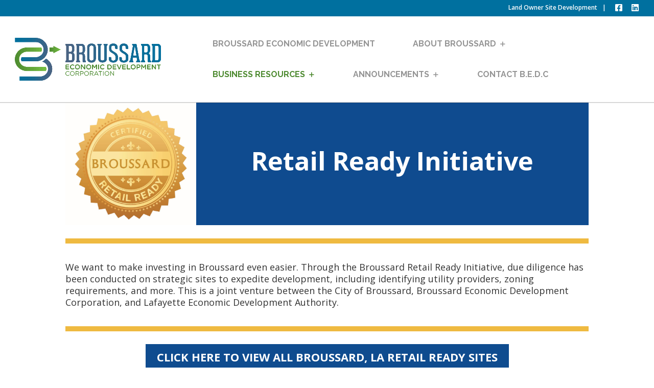

--- FILE ---
content_type: text/css
request_url: https://developbroussard.com/wp-content/themes/bedc/style.css?ver=4.27.5
body_size: -57
content:
/*---------------------------------------------------------------------------------

 Theme Name:   BEDC
 Theme URI:    http://developbroussard.com
 Description:  Broussard Economic Development
 Author:       MAA
 Author URI:   https://maalafayette.com
 Template:     Divi
 Version:      1.0.0
 License:      GNU General Public License v2 or later
 License URI:  http://www.gnu.org/licenses/gpl-2.0.html

------------------------------ ADDITIONAL CSS HERE ------------------------------*/

.et-social-linkedin a:before { 
	content: '\e09d';
}

--- FILE ---
content_type: application/x-javascript
request_url: https://developbroussard.com/wp-content/plugins/divi-switch/includes/output/script.js?ver=1765301162
body_size: -107
content:
jQuery(document).ready(function($){    function ds_setup_collapsible_submenus() {
    var $menu = $('.et_mobile_menu'),
    top_level_link = '.et_mobile_menu .menu-item-has-children > a';

    $menu.find('a').each(function() {
    $(this).off('click');

    if ( $(this).is(top_level_link) ) {
    $(this).attr('href', '#');
    }

    if ( ! $(this).siblings('.sub-menu').length ) {
    $(this).on('click', function(event) {
    $(this).parents('.mobile_nav').trigger('click');
    });
    } else {
    $(this).on('click', function(event) {
    event.preventDefault();
    $(this).parent().toggleClass('visible');
    });
    }
    });
    }

    $(window).load(function() {
    setTimeout(function() {
    ds_setup_collapsible_submenus();
    }, 700);
    });

    });

--- FILE ---
content_type: application/x-javascript
request_url: https://developbroussard.com/wp-content/plugins/jt-divi-counter/includes/js/ds-counter.js?ver=1
body_size: 1106
content:
(function ($) {

    
    window.ds_counter_counter_reset = function (counter) {
        counter.removeData('easyPieChart');
        counter.find('canvas').remove();

        var count_from = counter.attr('data-count-from') ? counter.attr('data-count-from') : 0;
        var number = Math.round(parseInt(count_from));
        counter.find('.ds_counter_counter_number').text(number);

        ds_counter_counter_reinit(counter);

        ds_counter_counter_update_on_waypoint(counter);
    }

    window.ds_counter_counter_init = function (counter) {

        var count_duration = counter.attr('data-count-duration') ? counter.attr('data-count-duration') : 2000;
        var count_to = counter.attr('data-count-to') ? counter.attr('data-count-to') : 0;
        var count_from = counter.attr('data-count-from') ? counter.attr('data-count-from') : 0;
        var decimal_places = counter.attr('data-decimal-places') ? counter.attr('data-decimal-places') : Math.max(ds_counter_get_decimal_places(count_to), ds_counter_get_decimal_places(count_from));
        var show_decimals = count_to % 1 !== 0 || count_from % 1 !== 0 || counter.attr('data-force-decimal-places');
        var counter_type = counter.attr('data-counter-type') ? counter.attr('data-counter-type') : 'number';
        var circle_percent = counter.attr('data-circle-percent') ? counter.attr('data-circle-percent') : 100;

        var size = 0;
        var trackColor = false;
        var lineWidth = 0;
        var barColor = false;
        var trackAlpha = false;
        var lineCap = false;
        var scaleColor = false;
        var scaleLength = 0;
        var rotate = 0;

        //Setup Circular counter if necessary
        if ('circle' === counter_type) {

            size = counter.attr('data-circle-size') ? counter.attr('data-circle-size') : counter.width();
            trackColor = counter.attr('data-circle-track-color');
            lineWidth = Math.min(counter.attr('data-circle-line-width'), size);
            barColor = counter.attr('data-circle-bar-color');
            // trackAlpha  = counter.attr('data-circle-track-alpha');
            lineCap = counter.attr('data-circle-line-cap');
            scaleColor = counter.attr('data-circle-use-scale') === 'true' ? counter.attr('data-circle-scale-color') : false;
            scaleLength = counter.attr('data-circle-use-scale') === 'true' ? counter.attr('data-circle-scale-length') : false;
            if (scaleLength) {
                lineWidth = Math.min(counter.attr('data-circle-line-width'), size - (2 * scaleLength) - 4);
            }
            rotate = counter.attr('data-circle-rotate');
        }

        counter.easyPieChart({
            animate: {
                duration: count_duration,
                enabled: true
            },
            // easing: 'easeOutBounce',
            size: size,
            barColor: barColor,
            trackColor: trackColor,
            // trackAlpha:  trackAlpha,
            lineWidth: lineWidth,
            lineCap: lineCap,
            scaleColor: scaleColor,
            scaleLength: scaleLength,
            rotate: rotate,
            onStart: function () {
            },
            onStep: function (from, to, percent) {
                //Normalize percent
                if ('circle' === counter_type) {
                    percent = 0 == circle_percent ? percent : percent * 100 / circle_percent;
                }

                var number = count_from - (count_from - count_to) * (percent / 100);
                number = !show_decimals ? Math.round(parseInt(number)) : ds_counter_round(number, decimal_places).toFixed(decimal_places);

                $(this.el).find('.et_pb_jt_counter_number_number').text(number);
            },
            onStop: function (from, to) {
                var number = !show_decimals ? Math.round(parseInt(count_to)) : ds_counter_round(count_to, decimal_places).toFixed(decimal_places);
                $(this.el).find('.et_pb_jt_counter_number_number').text(number);
            }
        });

    }

    window.ds_counter_round = function (number, precision) {
        if (number == 0) return 0;
        var factor = Math.pow(10, precision);
        var tempNumber = number * factor;
        var roundedTempNumber = Math.round(tempNumber);
        return roundedTempNumber / factor;
    };


    window.ds_counter_get_decimal_places = function (number) {
        var match = ('' + number).match(/(?:\.(\d+))?(?:[eE]([+-]?\d+))?$/);
        if (!match) { return 0; }
        return Math.max(0, (match[1] ? match[1].length : 0) - (match[2] ? +match[2] : 0));
    }

    window.ds_counter_counter_reinit = function (counter) {

        window.ds_counter_counter_init(counter);

        counter.on('containerWidthChanged', function (event) {
            counter = $(event.target);
            counter.find('canvas').remove();
            counter.removeData('easyPieChart');
            window.ds_counter_counter_init(counter);
        });
    }

    window.ds_counter_counter_update_on_waypoint = function (counter) {

        if ($.fn.waypoint && 'yes' !== et_pb_custom.ignore_waypoints) {

            et_waypoint(counter, {
                offset: '75%',
                handler: function () {
                    ds_counter_counter_update(counter);
                }
            });

            et_waypoint(counter, {
                offset: 'bottom-in-view',
                handler: function () {
                    ds_counter_counter_update(counter);
                }
            });

            function et_waypoint(element, options) {
                if (!element.data('et_waypoint')) {
                    var instances = element.waypoint(options);

                    if (instances && instances.length > 0) {
                        element.data('et_waypoint', instances[0]);
                    }
                } else {
                    // Reinit existing
                    element.data('et_waypoint').context.refresh();
                }
            }
        }
    }

    window.ds_counter_counter_update = function (counter) {
        var counter_type = counter.attr('data-counter-type') ? counter.attr('data-counter-type') : 'number';
        if ('number' === counter_type) {
            counter.data('easyPieChart').update(100);
        } else if ('circle' === counter_type) {
            var circle_percent = counter.attr('data-circle-percent') ? counter.attr('data-circle-percent') : 100;
            var count_to = counter.attr('data-count-to') ? counter.attr('data-count-to') : 0;
            counter.data('easyPieChart').update(circle_percent);
        }
    }

    $(document).ready(function () {
        console.log("ready");
        $(window).load(function () {
            console.log("set");
            $('.et_pb_jt_counter .counter').each(function () {
                console.log("Found counter", $(this));
                var counter = $(this);
                // ds_counter_counter_reinit(counter);
                // ds_counter_counter_update_on_waypoint(counter);
                ds_counter_counter_reset(counter);
            });
        });
    });


})(jQuery);
